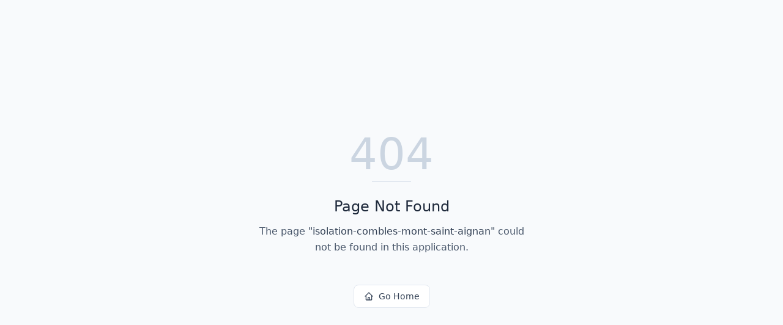

--- FILE ---
content_type: text/html; charset=utf-8
request_url: https://portail-isolation.fr/isolation-combles-mont-saint-aignan/
body_size: 735
content:
<!DOCTYPE html>
<html lang="en">
 <head>
  <script async="" src="https://accounts.google.com/gsi/client">
  </script>
  <meta charset="utf-8"/>
  <link href="https://qtrypzzcjebvfcihiynt.supabase.co/storage/v1/object/public/base44-prod/public/68c3abb094d8c40e496d0aa2/1dfde36d4_portailisolationlogo.png" rel="icon"/>
  <meta content="width=device-width,initial-scale=1,maximum-scale=1,user-scalable=no,viewport-fit=cover" name="viewport"/>
  <meta content="#000000" name="theme-color"/>
  <meta content="Comparez les prix des travaux de renovations en Normandie." name="description"/>
  <meta content="yes" name="mobile-web-app-capable"/>
  <meta content="black" name="apple-mobile-web-app-status-bar-style"/>
  <meta content="Portail isolation" name="apple-mobile-web-app-title"/>
  <link href="https://qtrypzzcjebvfcihiynt.supabase.co/storage/v1/object/public/base44-prod/public/68c3abb094d8c40e496d0aa2/1dfde36d4_portailisolationlogo.png" rel="apple-touch-icon"/>
  <link href="https://portail-isolation.fr/manifest.json" rel="manifest">
   <title>
    isolation-combles-mont-saint-aignan | Portail isolation
   </title>
   <script src="https://cdn.tailwindcss.com">
   </script>
   <meta content="website" property="og:type">
    <meta content="https://portail-isolation.fr/isolation-combles-mont-saint-aignan" property="og:url">
     <meta content="isolation-combles-mont-saint-aignan | Portail isolation" property="og:title">
      <meta content="Comparez les prix des travaux de renovations en Normandie." property="og:description"/>
      <meta content="https://qtrypzzcjebvfcihiynt.supabase.co/storage/v1/render/image/public/base44-prod/public/68c3abb094d8c40e496d0aa2/1dfde36d4_portailisolationlogo.png?width=1200&amp;height=630&amp;resize=contain" property="og:image"/>
      <meta content="summary_large_image" name="twitter:card"/>
      <meta content="https://portail-isolation.fr/isolation-combles-mont-saint-aignan" name="twitter:url"/>
      <meta content="isolation-combles-mont-saint-aignan | Portail isolation" name="twitter:title"/>
      <meta content="Comparez les prix des travaux de renovations en Normandie." name="twitter:description"/>
      <meta content="https://qtrypzzcjebvfcihiynt.supabase.co/storage/v1/render/image/public/base44-prod/public/68c3abb094d8c40e496d0aa2/1dfde36d4_portailisolationlogo.png?width=1200&amp;height=630&amp;resize=contain" name="twitter:image"/>
      <script defer="defer" src="/static/js/vendors.51dd807b.js">
      </script>
      <script defer="defer" src="/static/js/main.236b4eb6.js">
      </script>
      <link href="/static/css/vendors.2b28d5da.css" rel="stylesheet"/>
      <link href="/static/css/main.8ae50e51.css" rel="stylesheet"/>
     </meta>
    </meta>
   </meta>
  </link>
  <meta content="Portail isolation" property="og:site_name"/>
  <link href="https://portail-isolation.fr/isolation-combles-mont-saint-aignan" rel="canonical"/>
 </head>
 <body>
  <noscript>
   You need to enable JavaScript to run this app.
  </noscript>
  <div id="root">
  </div>
 </body>
</html>
